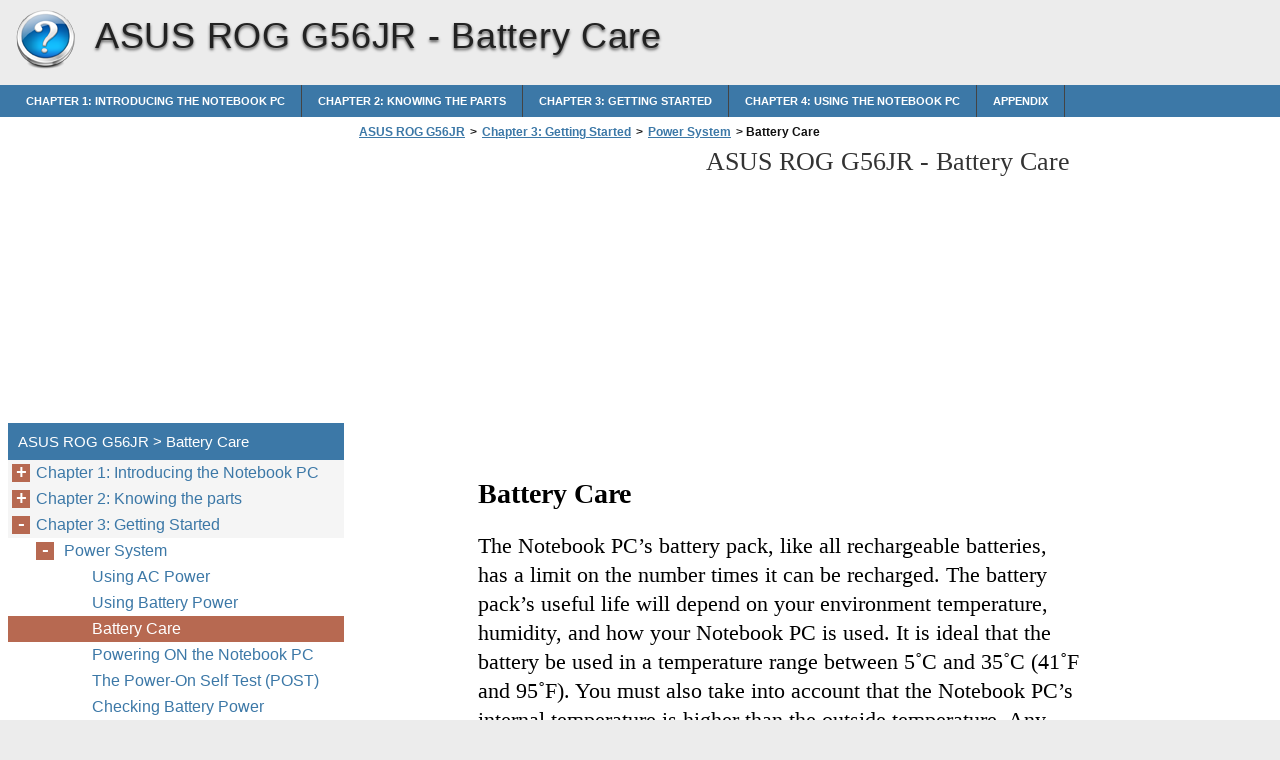

--- FILE ---
content_type: text/html
request_url: https://asus-rog-g56jr.rogdoc.com/en/chapter-3-getting-started/power-system/battery-care/
body_size: 7040
content:
<!doctype html><html lang=en>
<head>
<meta charset=utf-8>
<meta name=viewport content="width=device-width,minimum-scale=1,user-scalable=yes">
<meta name=format-detection content="telephone=no">
<link rel=icon href=https://i.rogdoc.com/favicon.ico>
<link rel=stylesheet href="https://i.rogdoc.com/ASUS ROG G56JR/en/style.min.css">
<link rel=stylesheet href=https://i.rogdoc.com/style.min.css>
<title>Battery Care - ASUS ROG G56JR</title>
<meta name=description content="Battery Care The Notebook PC’s battery pack, like all rechargeable batteries, has a limit on the number times it can be recharged. The battery pack’s useful life will depend on your environment temperature, humidity, and how your Notebook PC is used. It is ideal that the battery be used in a temperature range between 5˚C">
<meta name=robots content="max-image-preview:large">
<link rel=canonical href=https://asus-rog-g56jr.rogdoc.com/en/chapter-3-getting-started/power-system/battery-care/>
<meta property="og:locale" content="en_US">
<meta property="og:site_name" content="ASUS ROG G56JR - ASUS ROG G56JR help documents in multiple languages in a single place">
<meta property="og:type" content="article">
<meta property="og:title" content="Battery Care - ASUS ROG G56JR">
<meta property="og:description" content="Battery Care The Notebook PC’s battery pack, like all rechargeable batteries, has a limit on the number times it can be recharged. The battery pack’s useful life will depend on your environment temperature, humidity, and how your Notebook PC is used. It is ideal that the battery be used in a temperature range between 5˚C">
<meta property="og:url" content="https://asus-rog-g56jr.rogdoc.com/en/chapter-3-getting-started/power-system/battery-care/">
<meta property="article:published_time" content="2017-05-22T22:16:21+00:00">
<meta property="article:modified_time" content="2017-05-22T22:16:21+00:00">
<meta name=twitter:card content="summary">
<meta name=twitter:title content="Battery Care - ASUS ROG G56JR">
<meta name=twitter:description content="Battery Care The Notebook PC’s battery pack, like all rechargeable batteries, has a limit on the number times it can be recharged. The battery pack’s useful life will depend on your environment temperature, humidity, and how your Notebook PC is used. It is ideal that the battery be used in a temperature range between 5˚C">
<script type=application/ld+json class=aioseo-schema>
			{"@context":"https:\/\/schema.org","@graph":[{"@type":"WebSite","@id":"https:\/\/asus-rog-g56jr.rogdoc.com\/#website","url":"https:\/\/asus-rog-g56jr.rogdoc.com\/","name":"ASUS ROG G56JR","description":"ASUS ROG G56JR help documents in multiple languages in a single place","inLanguage":"en-US","publisher":{"@id":"https:\/\/asus-rog-g56jr.rogdoc.com\/#organization"}},{"@type":"Organization","@id":"https:\/\/asus-rog-g56jr.rogdoc.com\/#organization","name":"ASUS ROG G56JR","url":"https:\/\/asus-rog-g56jr.rogdoc.com\/"},{"@type":"BreadcrumbList","@id":"https:\/\/asus-rog-g56jr.rogdoc.com\/en\/chapter-3-getting-started\/power-system\/battery-care\/#breadcrumblist","itemListElement":[{"@type":"ListItem","@id":"https:\/\/asus-rog-g56jr.rogdoc.com\/#listItem","position":1,"item":{"@type":"WebPage","@id":"https:\/\/asus-rog-g56jr.rogdoc.com\/","name":"Home","description":"Notebook PC User Manual October 2013 E8708 2 Notebook PC User Manual Table of Contents Chapter 1: Introducing the Notebook PC About This User\u2019s Manual ................................................................................ 6Notes for This Manual ....................................................................................... 6Safety Precautions ............................................................................................. 7Preparing your Notebook PC .......................................................................11 Chapter 2: Knowing the parts Top Side ...............................................................................................................14Bottom Side ........................................................................................................17Right Side ............................................................................................................19Left Side ...............................................................................................................21Rear Side ..............................................................................................................23Front","url":"https:\/\/asus-rog-g56jr.rogdoc.com\/"},"nextItem":"https:\/\/asus-rog-g56jr.rogdoc.com\/#listItem"},{"@type":"ListItem","@id":"https:\/\/asus-rog-g56jr.rogdoc.com\/#listItem","position":2,"item":{"@type":"WebPage","@id":"https:\/\/asus-rog-g56jr.rogdoc.com\/","name":"en","description":"Notebook PC User Manual October 2013 E8708 2 Notebook PC User Manual Table of Contents Chapter 1: Introducing the Notebook PC About This User\u2019s Manual ................................................................................ 6Notes for This Manual ....................................................................................... 6Safety Precautions ............................................................................................. 7Preparing your Notebook PC .......................................................................11 Chapter 2: Knowing the parts Top Side ...............................................................................................................14Bottom Side ........................................................................................................17Right Side ............................................................................................................19Left Side ...............................................................................................................21Rear Side ..............................................................................................................23Front","url":"https:\/\/asus-rog-g56jr.rogdoc.com\/"},"nextItem":"https:\/\/asus-rog-g56jr.rogdoc.com\/en\/chapter-3-getting-started\/#listItem","previousItem":"https:\/\/asus-rog-g56jr.rogdoc.com\/#listItem"},{"@type":"ListItem","@id":"https:\/\/asus-rog-g56jr.rogdoc.com\/en\/chapter-3-getting-started\/#listItem","position":3,"item":{"@type":"WebPage","@id":"https:\/\/asus-rog-g56jr.rogdoc.com\/en\/chapter-3-getting-started\/","name":"Chapter 3:\tGetting Started","description":"Getting Started 26 Notebook PC User Manual","url":"https:\/\/asus-rog-g56jr.rogdoc.com\/en\/chapter-3-getting-started\/"},"nextItem":"https:\/\/asus-rog-g56jr.rogdoc.com\/en\/chapter-3-getting-started\/power-system\/#listItem","previousItem":"https:\/\/asus-rog-g56jr.rogdoc.com\/#listItem"},{"@type":"ListItem","@id":"https:\/\/asus-rog-g56jr.rogdoc.com\/en\/chapter-3-getting-started\/power-system\/#listItem","position":4,"item":{"@type":"WebPage","@id":"https:\/\/asus-rog-g56jr.rogdoc.com\/en\/chapter-3-getting-started\/power-system\/","name":"Power System","description":"Power System","url":"https:\/\/asus-rog-g56jr.rogdoc.com\/en\/chapter-3-getting-started\/power-system\/"},"nextItem":"https:\/\/asus-rog-g56jr.rogdoc.com\/en\/chapter-3-getting-started\/power-system\/battery-care\/#listItem","previousItem":"https:\/\/asus-rog-g56jr.rogdoc.com\/en\/chapter-3-getting-started\/#listItem"},{"@type":"ListItem","@id":"https:\/\/asus-rog-g56jr.rogdoc.com\/en\/chapter-3-getting-started\/power-system\/battery-care\/#listItem","position":5,"item":{"@type":"WebPage","@id":"https:\/\/asus-rog-g56jr.rogdoc.com\/en\/chapter-3-getting-started\/power-system\/battery-care\/","name":"Battery Care","description":"Battery Care The Notebook PC\u2019s battery pack, like all rechargeable batteries, has a limit on the number times it can be recharged. The battery pack\u2019s useful life will depend on your environment temperature, humidity, and how your Notebook PC is used. It is ideal that the battery be used in a temperature range between 5\u02daC","url":"https:\/\/asus-rog-g56jr.rogdoc.com\/en\/chapter-3-getting-started\/power-system\/battery-care\/"},"previousItem":"https:\/\/asus-rog-g56jr.rogdoc.com\/en\/chapter-3-getting-started\/power-system\/#listItem"}]},{"@type":"WebPage","@id":"https:\/\/asus-rog-g56jr.rogdoc.com\/en\/chapter-3-getting-started\/power-system\/battery-care\/#webpage","url":"https:\/\/asus-rog-g56jr.rogdoc.com\/en\/chapter-3-getting-started\/power-system\/battery-care\/","name":"Battery Care - ASUS ROG G56JR","description":"Battery Care The Notebook PC\u2019s battery pack, like all rechargeable batteries, has a limit on the number times it can be recharged. The battery pack\u2019s useful life will depend on your environment temperature, humidity, and how your Notebook PC is used. It is ideal that the battery be used in a temperature range between 5\u02daC","inLanguage":"en-US","isPartOf":{"@id":"https:\/\/asus-rog-g56jr.rogdoc.com\/#website"},"breadcrumb":{"@id":"https:\/\/asus-rog-g56jr.rogdoc.com\/en\/chapter-3-getting-started\/power-system\/battery-care\/#breadcrumblist"},"datePublished":"2017-05-22T22:16:21+00:00","dateModified":"2017-05-22T22:16:21+00:00"}]}
		</script>
<link rel=dns-prefetch href=//s.w.org>
<link rel=stylesheet id=wp-block-library-css href="https://asus-rog-g56jr.rogdoc.com/wp-includes/css/dist/block-library/style.min.css?ver=5.9.2" media=all>
<style id=global-styles-inline-css>body{--wp--preset--color--black:#000000;--wp--preset--color--cyan-bluish-gray:#abb8c3;--wp--preset--color--white:#ffffff;--wp--preset--color--pale-pink:#f78da7;--wp--preset--color--vivid-red:#cf2e2e;--wp--preset--color--luminous-vivid-orange:#ff6900;--wp--preset--color--luminous-vivid-amber:#fcb900;--wp--preset--color--light-green-cyan:#7bdcb5;--wp--preset--color--vivid-green-cyan:#00d084;--wp--preset--color--pale-cyan-blue:#8ed1fc;--wp--preset--color--vivid-cyan-blue:#0693e3;--wp--preset--color--vivid-purple:#9b51e0;--wp--preset--gradient--vivid-cyan-blue-to-vivid-purple:linear-gradient(135deg,rgba(6,147,227,1) 0%,rgb(155,81,224) 100%);--wp--preset--gradient--light-green-cyan-to-vivid-green-cyan:linear-gradient(135deg,rgb(122,220,180) 0%,rgb(0,208,130) 100%);--wp--preset--gradient--luminous-vivid-amber-to-luminous-vivid-orange:linear-gradient(135deg,rgba(252,185,0,1) 0%,rgba(255,105,0,1) 100%);--wp--preset--gradient--luminous-vivid-orange-to-vivid-red:linear-gradient(135deg,rgba(255,105,0,1) 0%,rgb(207,46,46) 100%);--wp--preset--gradient--very-light-gray-to-cyan-bluish-gray:linear-gradient(135deg,rgb(238,238,238) 0%,rgb(169,184,195) 100%);--wp--preset--gradient--cool-to-warm-spectrum:linear-gradient(135deg,rgb(74,234,220) 0%,rgb(151,120,209) 20%,rgb(207,42,186) 40%,rgb(238,44,130) 60%,rgb(251,105,98) 80%,rgb(254,248,76) 100%);--wp--preset--gradient--blush-light-purple:linear-gradient(135deg,rgb(255,206,236) 0%,rgb(152,150,240) 100%);--wp--preset--gradient--blush-bordeaux:linear-gradient(135deg,rgb(254,205,165) 0%,rgb(254,45,45) 50%,rgb(107,0,62) 100%);--wp--preset--gradient--luminous-dusk:linear-gradient(135deg,rgb(255,203,112) 0%,rgb(199,81,192) 50%,rgb(65,88,208) 100%);--wp--preset--gradient--pale-ocean:linear-gradient(135deg,rgb(255,245,203) 0%,rgb(182,227,212) 50%,rgb(51,167,181) 100%);--wp--preset--gradient--electric-grass:linear-gradient(135deg,rgb(202,248,128) 0%,rgb(113,206,126) 100%);--wp--preset--gradient--midnight:linear-gradient(135deg,rgb(2,3,129) 0%,rgb(40,116,252) 100%);--wp--preset--duotone--dark-grayscale:url('#wp-duotone-dark-grayscale');--wp--preset--duotone--grayscale:url('#wp-duotone-grayscale');--wp--preset--duotone--purple-yellow:url('#wp-duotone-purple-yellow');--wp--preset--duotone--blue-red:url('#wp-duotone-blue-red');--wp--preset--duotone--midnight:url('#wp-duotone-midnight');--wp--preset--duotone--magenta-yellow:url('#wp-duotone-magenta-yellow');--wp--preset--duotone--purple-green:url('#wp-duotone-purple-green');--wp--preset--duotone--blue-orange:url('#wp-duotone-blue-orange');--wp--preset--font-size--small:13px;--wp--preset--font-size--medium:20px;--wp--preset--font-size--large:36px;--wp--preset--font-size--x-large:42px}.has-black-color{color:var(--wp--preset--color--black)!important}.has-cyan-bluish-gray-color{color:var(--wp--preset--color--cyan-bluish-gray)!important}.has-white-color{color:var(--wp--preset--color--white)!important}.has-pale-pink-color{color:var(--wp--preset--color--pale-pink)!important}.has-vivid-red-color{color:var(--wp--preset--color--vivid-red)!important}.has-luminous-vivid-orange-color{color:var(--wp--preset--color--luminous-vivid-orange)!important}.has-luminous-vivid-amber-color{color:var(--wp--preset--color--luminous-vivid-amber)!important}.has-light-green-cyan-color{color:var(--wp--preset--color--light-green-cyan)!important}.has-vivid-green-cyan-color{color:var(--wp--preset--color--vivid-green-cyan)!important}.has-pale-cyan-blue-color{color:var(--wp--preset--color--pale-cyan-blue)!important}.has-vivid-cyan-blue-color{color:var(--wp--preset--color--vivid-cyan-blue)!important}.has-vivid-purple-color{color:var(--wp--preset--color--vivid-purple)!important}.has-black-background-color{background-color:var(--wp--preset--color--black)!important}.has-cyan-bluish-gray-background-color{background-color:var(--wp--preset--color--cyan-bluish-gray)!important}.has-white-background-color{background-color:var(--wp--preset--color--white)!important}.has-pale-pink-background-color{background-color:var(--wp--preset--color--pale-pink)!important}.has-vivid-red-background-color{background-color:var(--wp--preset--color--vivid-red)!important}.has-luminous-vivid-orange-background-color{background-color:var(--wp--preset--color--luminous-vivid-orange)!important}.has-luminous-vivid-amber-background-color{background-color:var(--wp--preset--color--luminous-vivid-amber)!important}.has-light-green-cyan-background-color{background-color:var(--wp--preset--color--light-green-cyan)!important}.has-vivid-green-cyan-background-color{background-color:var(--wp--preset--color--vivid-green-cyan)!important}.has-pale-cyan-blue-background-color{background-color:var(--wp--preset--color--pale-cyan-blue)!important}.has-vivid-cyan-blue-background-color{background-color:var(--wp--preset--color--vivid-cyan-blue)!important}.has-vivid-purple-background-color{background-color:var(--wp--preset--color--vivid-purple)!important}.has-black-border-color{border-color:var(--wp--preset--color--black)!important}.has-cyan-bluish-gray-border-color{border-color:var(--wp--preset--color--cyan-bluish-gray)!important}.has-white-border-color{border-color:var(--wp--preset--color--white)!important}.has-pale-pink-border-color{border-color:var(--wp--preset--color--pale-pink)!important}.has-vivid-red-border-color{border-color:var(--wp--preset--color--vivid-red)!important}.has-luminous-vivid-orange-border-color{border-color:var(--wp--preset--color--luminous-vivid-orange)!important}.has-luminous-vivid-amber-border-color{border-color:var(--wp--preset--color--luminous-vivid-amber)!important}.has-light-green-cyan-border-color{border-color:var(--wp--preset--color--light-green-cyan)!important}.has-vivid-green-cyan-border-color{border-color:var(--wp--preset--color--vivid-green-cyan)!important}.has-pale-cyan-blue-border-color{border-color:var(--wp--preset--color--pale-cyan-blue)!important}.has-vivid-cyan-blue-border-color{border-color:var(--wp--preset--color--vivid-cyan-blue)!important}.has-vivid-purple-border-color{border-color:var(--wp--preset--color--vivid-purple)!important}.has-vivid-cyan-blue-to-vivid-purple-gradient-background{background:var(--wp--preset--gradient--vivid-cyan-blue-to-vivid-purple)!important}.has-light-green-cyan-to-vivid-green-cyan-gradient-background{background:var(--wp--preset--gradient--light-green-cyan-to-vivid-green-cyan)!important}.has-luminous-vivid-amber-to-luminous-vivid-orange-gradient-background{background:var(--wp--preset--gradient--luminous-vivid-amber-to-luminous-vivid-orange)!important}.has-luminous-vivid-orange-to-vivid-red-gradient-background{background:var(--wp--preset--gradient--luminous-vivid-orange-to-vivid-red)!important}.has-very-light-gray-to-cyan-bluish-gray-gradient-background{background:var(--wp--preset--gradient--very-light-gray-to-cyan-bluish-gray)!important}.has-cool-to-warm-spectrum-gradient-background{background:var(--wp--preset--gradient--cool-to-warm-spectrum)!important}.has-blush-light-purple-gradient-background{background:var(--wp--preset--gradient--blush-light-purple)!important}.has-blush-bordeaux-gradient-background{background:var(--wp--preset--gradient--blush-bordeaux)!important}.has-luminous-dusk-gradient-background{background:var(--wp--preset--gradient--luminous-dusk)!important}.has-pale-ocean-gradient-background{background:var(--wp--preset--gradient--pale-ocean)!important}.has-electric-grass-gradient-background{background:var(--wp--preset--gradient--electric-grass)!important}.has-midnight-gradient-background{background:var(--wp--preset--gradient--midnight)!important}.has-small-font-size{font-size:var(--wp--preset--font-size--small)!important}.has-medium-font-size{font-size:var(--wp--preset--font-size--medium)!important}.has-large-font-size{font-size:var(--wp--preset--font-size--large)!important}.has-x-large-font-size{font-size:var(--wp--preset--font-size--x-large)!important}</style>
<link rel=https://api.w.org/ href=https://asus-rog-g56jr.rogdoc.com/wp-json/><link rel=alternate type=application/json href=https://asus-rog-g56jr.rogdoc.com/wp-json/wp/v2/pages/204><script async src=//pagead2.googlesyndication.com/pagead/js/adsbygoogle.js></script>
<script>(adsbygoogle=window.adsbygoogle||[]).push({google_ad_client:"ca-pub-2954789224889944",enable_page_level_ads:!0})</script>
</head>
<body>
<script>(function(a,e,f,g,b,c,d){a.GoogleAnalyticsObject=b,a[b]=a[b]||function(){(a[b].q=a[b].q||[]).push(arguments)},a[b].l=1*new Date,c=e.createElement(f),d=e.getElementsByTagName(f)[0],c.async=1,c.src=g,d.parentNode.insertBefore(c,d)})(window,document,'script','https://www.google-analytics.com/analytics.js','ga'),ga('create','UA-72000531-5','auto'),ga('send','pageview')</script><div id=wrapper>
<div id=head class=clearfloat>
<div class=clearfloat>
<a href=/en hreflang=en title="ASUS ROG G56JR" id=logo style=background:url(https://i.rogdoc.com/help_logo.png)>ASUS ROG G56JR</a>
<div id=tagline><h1>ASUS ROG G56JR - <span class=tag2>Battery Care</span></h1></div>
<div class=right>
</div>
</div>
<div id=navtop><div id=navleft></div><div id=navright></div></div>
<div id=navbar class=clearfloat>
<ul id=page-bar class="left clearfloat">
<li class=page_item><a href=/en/chapter-1-introducing-the-notebook-pc/ title="Chapter 1:	Introducing the Notebook PC">Chapter 1: Introducing the Notebook PC</a>
<li class=page_item><a href=/en/chapter-2-knowing-the-parts/ title="Chapter 2:	Knowing the parts">Chapter 2: Knowing the parts</a>
<li class=page_item><a href=/en/chapter-3-getting-started/ title="Chapter 3:	Getting Started">Chapter 3: Getting Started</a>
<li class=page_item><a href=/en/chapter-4-using-the-notebook-pc/ title="Chapter 4:	Using the Notebook PC">Chapter 4: Using the Notebook PC</a>
<li class=page_item><a href=/en/appendix/ title=Appendix>Appendix</a>
</ul>
</div>
</div>
<div class="container clearfloat"><div id=contwrapper>
<ul id=breadcrumbs><li><a href=https://asus-rog-g56jr.rogdoc.com/>ASUS ROG G56JR</a><li>><li><a href=https://asus-rog-g56jr.rogdoc.com/en/chapter-3-getting-started/>Chapter 3: Getting Started</a><li>><li><a href=https://asus-rog-g56jr.rogdoc.com/en/chapter-3-getting-started/power-system/>Power System</a><li>><li class=current>&nbsp;Battery Care</ul><div class=adcontent>
<script async src=//pagead2.googlesyndication.com/pagead/js/adsbygoogle.js></script>
<ins class=adsbygoogle style=display:block data-ad-client=ca-pub-2954789224889944 data-ad-slot=8360149646 data-ad-format=auto></ins>
<script>(adsbygoogle=window.adsbygoogle||[]).push({})</script></div>
<h2>ASUS ROG G56JR - <span class=tag2>Battery Care</span></h2>
<div id=content>
<div class=post id=post_204>
<div class="entry clearfloat">
<div class=clearfix></div>
<div id=pdfcont class=clearfix>
<div class=chapter><div id=page29-div style=width:873px;height:671px class="prel oh">
<img width=873 height=1315 src="https://i.rogdoc.com/ASUS ROG G56JR/en/ASUS ROG G56JR_en029.png" alt="background image" class=pabs style=top:-644px;left:0>
<p style=top:20px;left:114px class="ft29-3 pabs wsnw"><b>Battery Care</b>
<p style=top:68px;left:114px class="ft29-7 pabs wsnw">The Notebook PC’s battery pack, like all rechargeable batteries, <br>has a limit on the number times it can be recharged. The battery <br>pack’s useful life will depend on your environment temperature, <br>humidity, and how your Notebook PC is used. It is ideal that the <br>battery be used in a temperature range between 5˚C and 35˚C (41˚F <br>and 95˚F). You must also take into account that the Notebook PC’s <br>internal temperature is higher than the outside temperature. Any <br>temperatures above or below this range will shorten the life of the <br>battery. But in any case, the battery pack’s usage time will eventually <br>decrease and a new battery pack must be purchased from an <br>authorized dealer for this Notebook PC. Because batteries also have <br>a shelf life, it is not recommended to buy extras for storing.
<p style=top:-411px;left:294px class="ft29-5 pabs wsnw"><b>1</b>
<p style=top:-405px;left:443px class="ft29-5 pabs wsnw"><b>2</b>
<p style=top:-37px;left:272px class="ft29-5 pabs wsnw"><b>1</b>
<p style=top:-64px;left:450px class="ft29-5 pabs wsnw"><b>2</b>
</div>
<div id=page30-div style=width:873px;height:113px class="prel oh">
<img width=873 height=1315 src="https://i.rogdoc.com/ASUS ROG G56JR/en/ASUS ROG G56JR_en030.png" alt="background image">
<p style=top:1254px;left:61px class="ft30-0 pabs wsnw">30
<p style=top:1254px;left:556px class="ft30-0 pabs wsnw">Notebook PC User Manual
<p style=top:469px;left:206px class="ft30-4 pabs wsnw">IMPORTANT! To protect the hard disk drive, always wait at least <br>5 seconds after turning OFF your Notebook PC before turning it <br>back ON. 
<p style=top:582px;left:206px class="ft30-4 pabs wsnw">WARNING! DO NOT carry or cover a Notebook PC that is <br>powered ON with any materials that will reduce air circulation <br>such as a carrying bag.
<p style=top:353px;left:206px class="ft30-4 pabs wsnw">Before bootup, the display panel flashes when the power is <br>turned ON. This is part of the Notebook PC’s test routine and is <br>not a problem with the display.
</div>
</div></div>
</div>
</div>
</div>
<div class=adbottom>
<script async src=//pagead2.googlesyndication.com/pagead/js/adsbygoogle.js></script>
<ins class=adsbygoogle style=display:block data-ad-client=ca-pub-2954789224889944 data-ad-slot=9836882842 data-ad-format=auto></ins>
<script>(adsbygoogle=window.adsbygoogle||[]).push({})</script></div>
</div>
<div id=sidebar>
<div class=adsidebar>
<script async src=//pagead2.googlesyndication.com/pagead/js/adsbygoogle.js></script>
<ins class=adsbygoogle style=display:block data-ad-client=ca-pub-2954789224889944 data-ad-slot=6883416448 data-ad-format=auto></ins>
<script>(adsbygoogle=window.adsbygoogle||[]).push({})</script></div>
<div id=sidebar-top>
<h3>ASUS ROG G56JR > Battery Care</h3>
<div id=sidebar-menu>
<ul id=treeview data-curpage=204>
<li><a href=/en/chapter-1-introducing-the-notebook-pc/>Chapter 1: Introducing the Notebook PC</a>
<ul>
<li><a href=/en/chapter-1-introducing-the-notebook-pc/about-this-user-s-manual/>About This User’s Manual</a>
<li><a href=/en/chapter-1-introducing-the-notebook-pc/notes-for-this-manual/>Notes for This Manual</a>
<li><a href=/en/chapter-1-introducing-the-notebook-pc/safety-precautions/>Safety Precautions</a>
<li><a href=/en/chapter-1-introducing-the-notebook-pc/preparing-your-notebook-pc/>Preparing your Notebook PC</a>
</ul>

<li><a href=/en/chapter-2-knowing-the-parts/>Chapter 2: Knowing the parts</a>
<ul>
<li><a href=/en/chapter-2-knowing-the-parts/top-side/>Top Side</a>
<li><a href=/en/chapter-2-knowing-the-parts/bottom-side/>Bottom Side</a>
<li><a href=/en/chapter-2-knowing-the-parts/right-side/>Right Side</a>
<li><a href=/en/chapter-2-knowing-the-parts/left-side/>Left Side</a>
<li><a href=/en/chapter-2-knowing-the-parts/rear-side/>Rear Side</a>
<li><a href=/en/chapter-2-knowing-the-parts/front-side/>Front Side</a>
<li><a href=/en/chapter-2-knowing-the-parts/connecting-subwoofer/>Connecting Subwoofer</a>
</ul>

<li><a href=/en/chapter-3-getting-started/>Chapter 3: Getting Started</a>
<ul>
<li><a href=/en/chapter-3-getting-started/power-system/>Power System</a>
<ul>
<li><a href=/en/chapter-3-getting-started/power-system/using-ac-power/>Using AC Power</a>
<li><a href=/en/chapter-3-getting-started/power-system/using-battery-power/>Using Battery Power</a>
<li class=current><a href=/en/chapter-3-getting-started/power-system/battery-care/>Battery Care</a>
<li><a href=/en/chapter-3-getting-started/power-system/powering-on-the-notebook-pc/>Powering ON the Notebook PC</a>
<li><a href=/en/chapter-3-getting-started/power-system/the-power-on-self-test-post/>The Power-On Self Test (POST)</a>
<li><a href=/en/chapter-3-getting-started/power-system/checking-battery-power/>Checking Battery Power</a>
<li><a href=/en/chapter-3-getting-started/power-system/charging-the-battery-pack/>Charging the Battery Pack</a>
<li><a href=/en/chapter-3-getting-started/power-system/power-options/>Power Options</a>
<li><a href=/en/chapter-3-getting-started/power-system/power-management-modes/>Power Management Modes</a>
<li><a href=/en/chapter-3-getting-started/power-system/sleep-and-hibernate/>Sleep and Hibernate</a>
<li><a href=/en/chapter-3-getting-started/power-system/thermal-power-control/>Thermal Power Control</a>
</ul>

<li><a href=/en/chapter-3-getting-started/special-keyboard-functions/>Special Keyboard Functions</a>
<ul>
<li><a href=/en/chapter-3-getting-started/special-keyboard-functions/colored-hot-keys-on-selected-models/>Colored Hot Keys (on selected models)</a>
<li><a href=/en/chapter-3-getting-started/special-keyboard-functions/microsoft-windows-keys/>Microsoft Windows keys</a>
<li><a href=/en/chapter-3-getting-started/special-keyboard-functions/extended-keyboard-on-selected-models/>Extended Keyboard (on selected models)</a>
<li><a href=/en/chapter-3-getting-started/special-keyboard-functions/multimedia-control-keys/>Multimedia Control Keys</a>
</ul>

<li><a href=/en/chapter-3-getting-started/switches-and-status-indicators/>Switches and Status Indicators</a>
<ul>
<li><a href=/en/chapter-3-getting-started/switches-and-status-indicators/switches/>Switches</a>
<li><a href=/en/chapter-3-getting-started/switches-and-status-indicators/status-indicators/>Status Indicators</a>
</ul>

<li><a href=/en/chapter-3-getting-started/using-the-instant-key/>Using the Instant Key</a>
<ul>
<li><a href=/en/chapter-3-getting-started/using-the-instant-key/using-the-instant-key-for-the-first-time/>Using the Instant Key for the first time</a>
</ul>

</ul>

<li><a href=/en/chapter-4-using-the-notebook-pc/>Chapter 4: Using the Notebook PC</a>
<ul>
<li><a href=/en/chapter-4-using-the-notebook-pc/pointing-device/>Pointing device</a>
<ul>
<li><a href=/en/chapter-4-using-the-notebook-pc/pointing-device/using-the-touchpad/>Using the Touchpad</a>
<li><a href=/en/chapter-4-using-the-notebook-pc/pointing-device/touchpad-usage-illustrations/>Touchpad usage illustrations</a>
<li><a href=/en/chapter-4-using-the-notebook-pc/pointing-device/caring-for-the-touchpad/>Caring for the Touchpad</a>
<li><a href=/en/chapter-4-using-the-notebook-pc/pointing-device/disabling-the-touchpad-automatically/>Disabling the Touchpad automatically</a>
</ul>

<li><a href=/en/chapter-4-using-the-notebook-pc/storage-devices/>Storage Devices</a>
<ul>
<li><a href=/en/chapter-4-using-the-notebook-pc/storage-devices/optical-drive-on-selected-models/>Optical Drive (on selected models)</a>
<li><a href=/en/chapter-4-using-the-notebook-pc/storage-devices/flash-memory-card-reader/>Flash Memory Card Reader</a>
<li><a href=/en/chapter-4-using-the-notebook-pc/storage-devices/hard-disk-drive/>Hard Disk Drive</a>
<li><a href=/en/chapter-4-using-the-notebook-pc/storage-devices/memory-ram/>Memory (RAM)</a>
</ul>

<li><a href=/en/chapter-4-using-the-notebook-pc/connections/>Connections</a>
<ul>
<li><a href=/en/chapter-4-using-the-notebook-pc/connections/network-connection/>Network Connection</a>
<li><a href=/en/chapter-4-using-the-notebook-pc/connections/wireless-lan-connection-on-selected-models/>Wireless LAN Connection (on selected models)</a>
<li><a href=/en/chapter-4-using-the-notebook-pc/connections/windows-wireless-network-connection/>Windows Wireless Network Connection</a>
<li><a href=/en/chapter-4-using-the-notebook-pc/connections/bluetooth-wireless-connection-on-selected-models/>Bluetooth Wireless Connection(on selected models)</a>
</ul>

<li><a href=/en/chapter-4-using-the-notebook-pc/usb-charger/>USB Charger+</a>
</ul>

<li><a href=/en/appendix/>Appendix</a>
<ul>
<li><a href=/en/appendix/optional-accessories/>Optional Accessories</a>
<ul>
<li><a href=/en/appendix/optional-accessories/optional-connections/>Optional Connections</a>
</ul>

<li><a href=/en/appendix/operating-system-and-software/>Operating System and Software</a>
<ul>
<li><a href=/en/appendix/operating-system-and-software/system-bios-settings/>System BIOS Settings</a>
<li><a href=/en/appendix/operating-system-and-software/common-problems-and-solutions/>Common Problems and Solutions</a>
</ul>

<li><a href=/en/appendix/recovering-your-notebook-pc/>Recovering Your Notebook PC</a>
<ul>
<li><a href=/en/appendix/recovering-your-notebook-pc/using-recovery-partition/>Using Recovery Partition&#160;</a>
<li><a href=/en/appendix/recovering-your-notebook-pc/using-recovery-dvd-on-selected-models/>Using Recovery DVD (on selected models)</a>
</ul>

<li><a href=/en/appendix/dvd-rom-drive-information/>DVD-ROM Drive Information</a>
<li><a href=/en/appendix/blu-ray-rom-drive-information-on-selected-models/>Blu-ray ROM Drive Information(on selected models)</a>
<li><a href=/en/appendix/internal-modem-compliancy/>Internal Modem Compliancy</a>
<li><a href=/en/appendix/declarations-and-safety-statements/>Declarations and Safety Statements</a>
<ul>
<li><a href=/en/appendix/declarations-and-safety-statements/federal-communications-commission-statement/>Federal Communications Commission Statement</a>
<li><a href=/en/appendix/declarations-and-safety-statements/fcc-radio-frequency-rf-exposure-caution-statement-2/>FCC Radio Frequency (RF) Exposure Caution Statement</a>
<li><a href=/en/appendix/declarations-and-safety-statements/declaration-of-conformity-rtte-directive-1999-5-ec/>Declaration of Conformity(R&TTE directive 1999/5/EC)</a>
<li><a href=/en/appendix/declarations-and-safety-statements/ce-marking/>CE Marking</a>
<li><a href=/en/appendix/declarations-and-safety-statements/ic-radiation-exposure-statement-for-canada/>IC Radiation Exposure Statement for Canada</a>
<li><a href=/en/appendix/declarations-and-safety-statements/wireless-operation-channel-for-different-domains/>Wireless Operation Channel for Different Domains</a>
<li><a href=/en/appendix/declarations-and-safety-statements/france-restricted-wireless-frequency-bands/>France Restricted Wireless Frequency Bands</a>
<li><a href=/en/appendix/declarations-and-safety-statements/ul-safety-notices/>UL Safety Notices</a>
<li><a href=/en/appendix/declarations-and-safety-statements/power-safety-requirement/>Power Safety Requirement</a>
<li><a href=/en/appendix/declarations-and-safety-statements/tv-tuner-notices/>TV Tuner Notices</a>
<li><a href=/en/appendix/declarations-and-safety-statements/reach-8/>REACH</a>
<li><a href=/en/appendix/declarations-and-safety-statements/nordic-lithium-cautions-for-lithium-ion-batteries/>Nordic Lithium Cautions (for lithium-ion batteries)</a>
<li><a href=/en/appendix/declarations-and-safety-statements/optical-drive-safety-information/>Optical Drive Safety Information</a>
<li><a href=/en/appendix/declarations-and-safety-statements/laser-safety-information/>Laser Safety Information</a>
<li><a href=/en/appendix/declarations-and-safety-statements/service-warning-label/>Service warning label</a>
<li><a href=/en/appendix/declarations-and-safety-statements/cdrh-regulations/>CDRH Regulations</a>
<li><a href=/en/appendix/declarations-and-safety-statements/macrovision-corporation-product-notice/>Macrovision Corporation Product Notice</a>
<li><a href=/en/appendix/declarations-and-safety-statements/coating-notice/>Coating Notice</a>
<li><a href=/en/appendix/declarations-and-safety-statements/prevention-of-hearing-loss/>Prevention of Hearing Loss</a>
<li><a href=/en/appendix/declarations-and-safety-statements/regional-notice-for-singapore/>Regional notice for Singapore</a>
<li><a href=/en/appendix/declarations-and-safety-statements/ctr-21-approval-for-notebook-pc-with-built-in-modem/>CTR 21 Approval(for Notebook PC with built-in Modem)</a>
<li><a href=/en/appendix/declarations-and-safety-statements/european-union-eco-label/>European Union Eco-label</a>
<li><a href=/en/appendix/declarations-and-safety-statements/global-environmental-regulation-compliance-and-declaration/>Global Environmental Regulation Compliance and Declaration&#160;</a>
<li><a href=/en/appendix/declarations-and-safety-statements/asus-recycling-takeback-services/>ASUS Recycling/Takeback Services</a>
</ul>

<li><a href=/en/appendix/copyright-information/>Copyright Information</a>
<li><a href=/en/appendix/limitation-of-liability/>Limitation of Liability</a>
<li><a href=/en/appendix/service-and-support/>Service and Support</a>
</ul>

</ul>
</div>
</div>
<div id=sidebar-bottom>
<h3>ASUS ROG G56JR</h3>
<div id=sidebar_lang>
<ul>
<li><a href=/bg/ hreflang=bg>Български</a>
<li><a href=/cs/ hreflang=cs>Čeština</a>
<li><a href=/da/ hreflang=da>Dansk</a>
<li><a href=/de/ hreflang=de>Deutsch</a>
<li><a href=/el/ hreflang=el>Ελληνικά</a>
<li class=current><a href=/en/ hreflang=en>English</a>
<li><a href=/es/ hreflang=es>Español</a>
<li><a href=/et/ hreflang=et>Eestikeelne</a>
<li><a href=/fi/ hreflang=fi>Suomi</a>
<li><a href=/fr/ hreflang=fr>Français</a>
<li><a href=/hr/ hreflang=hr>Hrvatski</a>
<li><a href=/hu/ hreflang=hu>Magyar</a>
<li><a href=/id/ hreflang=id>Bahasa Indonesia</a>
<li><a href=/it/ hreflang=it>Italiano</a>
<li><a href=/ko/ hreflang=ko>한글</a>
<li><a href=/lt/ hreflang=lt>Lietuvių</a>
<li><a href=/lv/ hreflang=lv>Latviski</a>
<li><a href=/no/ hreflang=no>Norsk (bokmål)‎</a>
<li><a href=/pl/ hreflang=pl>Polski</a>
<li><a href=/pt/ hreflang=pt>Português‎</a>
<li><a href=/ro/ hreflang=ro>Română</a>
<li><a href=/ru/ hreflang=ru>Русский</a>
<li><a href=/sk/ hreflang=sk>Slovenčina</a>
<li><a href=/sl/ hreflang=sl>Slovenščina</a>
<li><a href=/sr/ hreflang=sr>Српски</a>
<li><a href=/sv/ hreflang=sv>Svenska</a>
<li><a href=/th/ hreflang=th>ภาษาไทย</a>
<li><a href=/zh-tw/ hreflang=zh_tw>繁體中文</a>
</ul>
</div>
</div>
</div></div>
<div id=footer>Powered by <a href=https://rogdoc.com/ hreflang=en>rogdoc.com</a></div>
<script src=//ajax.googleapis.com/ajax/libs/jquery/1.7.2/jquery.min.js></script><script src=https://i.rogdoc.com/tree.min.js></script>
</body>
</html>

--- FILE ---
content_type: text/html; charset=utf-8
request_url: https://www.google.com/recaptcha/api2/aframe
body_size: 270
content:
<!DOCTYPE HTML><html><head><meta http-equiv="content-type" content="text/html; charset=UTF-8"></head><body><script nonce="wV3CpKq0jyVPkKBGSffK9A">/** Anti-fraud and anti-abuse applications only. See google.com/recaptcha */ try{var clients={'sodar':'https://pagead2.googlesyndication.com/pagead/sodar?'};window.addEventListener("message",function(a){try{if(a.source===window.parent){var b=JSON.parse(a.data);var c=clients[b['id']];if(c){var d=document.createElement('img');d.src=c+b['params']+'&rc='+(localStorage.getItem("rc::a")?sessionStorage.getItem("rc::b"):"");window.document.body.appendChild(d);sessionStorage.setItem("rc::e",parseInt(sessionStorage.getItem("rc::e")||0)+1);localStorage.setItem("rc::h",'1770154089057');}}}catch(b){}});window.parent.postMessage("_grecaptcha_ready", "*");}catch(b){}</script></body></html>

--- FILE ---
content_type: text/css
request_url: https://i.rogdoc.com/ASUS%20ROG%20G56JR/en/style.min.css
body_size: 2670
content:
.prel{position:relative}.pabs{position:absolute}.oh{overflow:hidden}.wsnw{white-space:nowrap}p{margin:0;padding:0}.ft1-0{font-size:59px;font-family:Times;color:#000}.ft1-1{font-size:22px;font-family:Times;color:#000}.ft2-0{font-size:17px;font-family:Times;color:#000}.ft2-1{font-size:31px;font-family:Times;color:#000}.ft2-2{font-size:24px;font-family:Times;color:#000}.ft2-3{font-size:22px;font-family:Times;color:#000}.ft2-4{font-size:20px;font-family:Times;color:#000}.ft2-5{font-size:22px;line-height:32px;font-family:Times;color:#000}.ft2-6{font-size:20px;line-height:29px;font-family:Times;color:#000}.ft3-0{font-size:17px;font-family:Times;color:#000}.ft3-1{font-size:20px;font-family:Times;color:#000}.ft3-2{font-size:22px;font-family:Times;color:#000}.ft3-3{font-size:24px;font-family:Times;color:#000}.ft3-4{font-size:20px;line-height:29px;font-family:Times;color:#000}.ft3-5{font-size:22px;line-height:32px;font-family:Times;color:#000}.ft4-0{font-size:17px;font-family:Times;color:#000}.ft4-1{font-size:22px;font-family:Times;color:#000}.ft4-2{font-size:20px;font-family:Times;color:#000}.ft4-3{font-size:20px;line-height:29px;font-family:Times;color:#000}.ft4-4{font-size:22px;line-height:32px;font-family:Times;color:#000}.ft5-0{font-size:209px;font-family:Times;color:#bfc0c0}.ft5-1{font-size:50px;font-family:Times;color:#fff}.ft5-2{font-size:50px;font-family:Times;color:#595757}.ft6-0{font-size:17px;font-family:Times;color:#000}.ft6-1{font-size:31px;font-family:Times;color:#000}.ft6-2,.ft6-3{font-size:22px;font-family:Times;color:#000}.ft6-4,.ft6-5{font-size:20px;font-family:Times;color:#000}.ft6-6{font-size:22px;line-height:29px;font-family:Times;color:#000}.ft6-7{font-size:22px;line-height:35px;font-family:Times;color:#000}.ft6-8{font-size:20px;line-height:26px;font-family:Times;color:#000}.ft7-0{font-size:17px;font-family:Times;color:#000}.ft7-1{font-size:31px;font-family:Times;color:#000}.ft7-2{font-size:22px;font-family:Times;color:#000}.ft7-3{font-size:20px;font-family:Times;color:#000}.ft7-4{font-size:22px;line-height:29px;font-family:Times;color:#000}.ft7-5{font-size:20px;line-height:26px;font-family:Times;color:#000}.ft8-0{font-size:17px;font-family:Times;color:#000}.ft8-1{font-size:22px;font-family:Times;color:#000}.ft8-2{font-size:22px;line-height:29px;font-family:Times;color:#000}.ft9-0{font-size:17px;font-family:Times;color:#000}.ft9-1{font-size:24px;font-family:Times;color:#000}.ft9-2,.ft9-3{font-size:22px;font-family:Times;color:#000}.ft9-4{font-size:20px;font-family:Times;color:#000}.ft9-5{font-size:22px;line-height:29px;font-family:Times;color:#000}.ft9-6{font-size:22px;line-height:28px;font-family:Times;color:#000}.ft9-7{font-size:20px;line-height:26px;font-family:Times;color:#000}.ft10-0{font-size:17px;font-family:Times;color:#000}.ft10-1{font-size:24px;font-family:Times;color:#000}.ft10-2{font-size:22px;font-family:Times;color:#000}.ft10-3{font-size:20px;font-family:Times;color:#000}.ft10-4{font-size:22px;line-height:29px;font-family:Times;color:#000}.ft10-5{font-size:20px;line-height:26px;font-family:Times;color:#000}.ft11-0{font-size:17px;font-family:Times;color:#000}.ft11-1{font-size:31px;font-family:Times;color:#000}.ft11-2{font-size:22px;font-family:Times;color:#000}.ft11-3{font-size:20px;font-family:Times;color:#000}.ft11-4{font-size:18px;font-family:Times;color:#fff}.ft11-5{font-size:22px;font-family:Times;color:#fff}.ft11-6{font-size:5px;font-family:Times;color:#000}.ft12-0{font-size:17px;font-family:Times;color:#000}.ft12-1{font-size:20px;font-family:Times;color:#000}.ft12-2{font-size:22px;font-family:Times;color:#000}.ft12-3{font-size:22px;line-height:35px;font-family:Times;color:#000}.ft13-0{font-size:209px;font-family:Times;color:#bfc0c0}.ft13-1{font-size:50px;font-family:Times;color:#fff}.ft13-2{font-size:50px;font-family:Times;color:#595757}.ft14-0{font-size:17px;font-family:Times;color:#000}.ft14-1{font-size:31px;font-family:Times;color:#000}.ft14-2{font-size:20px;font-family:Times;color:#000}.ft14-3{font-size:4px;font-family:Times;color:#000}.ft14-4{font-size:3px;font-family:Times;color:#000}.ft14-5{font-size:2px;font-family:Times;color:#000}.ft14-6{font-size:3px;font-family:Times;color:#50c8e8}.ft14-7{font-size:1px;font-family:Times;color:#000}.ft14-8{font-size:7px;font-family:Times;color:#000}.ft14-9{font-size:20px;font-family:Times;color:#fff}.ft14-10{font-size:18px;font-family:Times;color:#fff}.ft14-11{font-size:2px;line-height:8px;font-family:Times;color:#000}.ft15-0{font-size:17px;font-family:Times;color:#000}.ft15-1,.ft15-2{font-size:22px;font-family:Times;color:#000}.ft15-3{font-size:22px;font-family:Times;color:#fff}.ft15-4{font-size:22px;line-height:29px;font-family:Times;color:#000}.ft16-0{font-size:17px;font-family:Times;color:#000}.ft16-1{font-size:22px;font-family:Times;color:#fff}.ft16-2,.ft16-3{font-size:22px;font-family:Times;color:#000}.ft16-4{font-size:22px;line-height:29px;font-family:Times;color:#000}.ft17-0{font-size:17px;font-family:Times;color:#000}.ft17-1{font-size:31px;font-family:Times;color:#000}.ft17-2,.ft17-3{font-size:20px;font-family:Times;color:#000}.ft17-4{font-size:20px;line-height:26px;font-family:Times;color:#000}.ft17-5{font-size:20px;line-height:25px;font-family:Times;color:#000}.ft17-6{font-size:20px;line-height:26px;font-family:Times;color:#000}.ft18-0{font-size:17px;font-family:Times;color:#000}.ft18-1,.ft18-2{font-size:22px;font-family:Times;color:#000}.ft18-3{font-size:22px;font-family:Times;color:#fff}.ft18-4{font-size:22px;line-height:29px;font-family:Times;color:#000}.ft19-0{font-size:17px;font-family:Times;color:#000}.ft19-1{font-size:31px;font-family:Times;color:#000}.ft19-2{font-size:22px;font-family:Times;color:#fff}.ft19-3{font-size:21px;font-family:Times;color:#fff}.ft19-4,.ft19-5{font-size:22px;font-family:Times;color:#000}.ft19-6{font-size:13px;font-family:Times;color:#000}.ft19-7{font-size:22px;line-height:29px;font-family:Times;color:#000}.ft20-0{font-size:17px;font-family:Times;color:#000}.ft20-1{font-size:22px;font-family:Times;color:#fff}.ft20-2,.ft20-3{font-size:22px;font-family:Times;color:#000}.ft20-4{font-size:20px;font-family:Times;color:#000}.ft20-5,.ft20-6{font-size:22px;line-height:29px;font-family:Times;color:#000}.ft20-7{font-size:20px;line-height:26px;font-family:Times;color:#000}.ft21-0{font-size:17px;font-family:Times;color:#000}.ft21-1{font-size:22px;font-family:Times;color:#fff}.ft21-2{font-size:31px;font-family:Times;color:#000}.ft21-3,.ft21-4{font-size:22px;font-family:Times;color:#000}.ft21-5{font-size:21px;font-family:Times;color:#fff}.ft21-6{font-size:19px;font-family:Times;color:#fff}.ft21-7{font-size:20px;font-family:Times;color:#000}.ft21-8{font-size:22px;line-height:29px;font-family:Times;color:#000}.ft21-9{font-size:20px;line-height:26px;font-family:Times;color:#000}.ft22-0{font-size:17px;font-family:Times;color:#000}.ft22-1{font-size:22px;font-family:Times;color:#fff}.ft22-2,.ft22-3{font-size:22px;font-family:Times;color:#000}.ft22-4{font-size:12px;font-family:Times;color:#000}.ft22-5{font-size:20px;font-family:Times;color:#000}.ft22-6{font-size:22px;line-height:29px;font-family:Times;color:#000}.ft22-7{font-size:20px;line-height:26px;font-family:Times;color:#000}.ft23-0{font-size:17px;font-family:Times;color:#000}.ft23-1{font-size:31px;font-family:Times;color:#000}.ft23-2,.ft23-3{font-size:22px;font-family:Times;color:#000}.ft23-4{font-size:22px;font-family:Times;color:#fff}.ft23-5{font-size:15px;font-family:Times;color:#fff}.ft23-6{font-size:22px;line-height:29px;font-family:Times;color:#000}.ft24-0{font-size:17px;font-family:Times;color:#000}.ft24-1{font-size:20px;font-family:Times;color:#000}.ft24-2{font-size:31px;font-family:Times;color:#000}.ft24-3{font-size:22px;font-family:Times;color:#000}.ft24-4{font-size:20px;line-height:26px;font-family:Times;color:#000}.ft24-5{font-size:22px;line-height:29px;font-family:Times;color:#000}.ft25-0{font-size:209px;font-family:Times;color:#bfc0c0}.ft25-1{font-size:50px;font-family:Times;color:#fff}.ft25-2{font-size:50px;font-family:Times;color:#595757}.ft26-0{font-size:17px;font-family:Times;color:#000}.ft26-1{font-size:31px;font-family:Times;color:#000}.ft26-2{font-size:28px;font-family:Times;color:#000}.ft26-3{font-size:22px;font-family:Times;color:#000}.ft26-4{font-size:20px;font-family:Times;color:#000}.ft26-5{font-size:24px;font-family:Times;color:#fff}.ft26-6{font-size:6px;font-family:Times;color:#000}.ft26-7{font-size:22px;line-height:29px;font-family:Times;color:#000}.ft26-8{font-size:20px;line-height:26px;font-family:Times;color:#000}.ft27-0{font-size:17px;font-family:Times;color:#000}.ft27-1{font-size:20px;font-family:Times;color:#000}.ft27-2{font-size:20px;line-height:26px;font-family:Times;color:#000}.ft28-0{font-size:17px;font-family:Times;color:#000}.ft28-1{font-size:20px;font-family:Times;color:#000}.ft28-2{font-size:24px;font-family:Times;color:#000}.ft28-3{font-size:28px;font-family:Times;color:#000}.ft28-4{font-size:22px;font-family:Times;color:#000}.ft28-5{font-size:14px;font-family:Times;color:#fff}.ft28-6{font-size:20px;line-height:26px;font-family:Times;color:#000}.ft28-7{font-size:22px;line-height:29px;font-family:Times;color:#000}.ft29-0{font-size:17px;font-family:Times;color:#000}.ft29-1{font-size:20px;font-family:Times;color:#000}.ft29-2{font-size:24px;font-family:Times;color:#000}.ft29-3{font-size:28px;font-family:Times;color:#000}.ft29-4{font-size:22px;font-family:Times;color:#000}.ft29-5{font-size:14px;font-family:Times;color:#fff}.ft29-6{font-size:20px;line-height:26px;font-family:Times;color:#000}.ft29-7{font-size:22px;line-height:29px;font-family:Times;color:#000}.ft30-0{font-size:17px;font-family:Times;color:#000}.ft30-1{font-size:20px;font-family:Times;color:#000}.ft30-2{font-size:28px;font-family:Times;color:#000}.ft30-3{font-size:22px;font-family:Times;color:#000}.ft30-4{font-size:20px;line-height:26px;font-family:Times;color:#000}.ft30-5{font-size:22px;line-height:29px;font-family:Times;color:#000}.ft31-0{font-size:17px;font-family:Times;color:#000}.ft31-1{font-size:20px;font-family:Times;color:#000}.ft31-2{font-size:24px;font-family:Times;color:#000}.ft31-3,.ft31-4{font-size:22px;font-family:Times;color:#000}.ft31-5{font-size:20px;line-height:26px;font-family:Times;color:#000}.ft31-6{font-size:22px;line-height:29px;font-family:Times;color:#000}.ft31-7{font-size:22px;line-height:28px;font-family:Times;color:#000}.ft32-0{font-size:17px;font-family:Times;color:#000}.ft32-1{font-size:20px;font-family:Times;color:#000}.ft32-2{font-size:28px;font-family:Times;color:#000}.ft32-3{font-size:22px;font-family:Times;color:#000}.ft32-4{font-size:13px;font-family:Times;color:#000}.ft32-5{font-size:20px;line-height:26px;font-family:Times;color:#000}.ft32-6{font-size:22px;line-height:29px;font-family:Times;color:#000}.ft32-7{font-size:13px;line-height:18px;font-family:Times;color:#000}.ft33-0{font-size:17px;font-family:Times;color:#000}.ft33-1{font-size:20px;font-family:Times;color:#000}.ft33-2{font-size:28px;font-family:Times;color:#000}.ft33-3{font-size:22px;font-family:Times;color:#000}.ft33-4{font-size:20px;line-height:26px;font-family:Times;color:#000}.ft33-5{font-size:22px;line-height:29px;font-family:Times;color:#000}.ft34-0{font-size:17px;font-family:Times;color:#000}.ft34-1{font-size:20px;font-family:Times;color:#000}.ft34-2{font-size:28px;font-family:Times;color:#000}.ft34-3{font-size:22px;font-family:Times;color:#000}.ft34-4{font-size:24px;font-family:Times;color:#000}.ft34-5{font-size:22px;font-family:Times;color:#000}.ft34-6{font-size:20px;line-height:26px;font-family:Times;color:#000}.ft34-7{font-size:22px;line-height:29px;font-family:Times;color:#000}.ft34-8{font-size:22px;line-height:32px;font-family:Times;color:#000}.ft35-0{font-size:17px;font-family:Times;color:#000}.ft35-1{font-size:24px;font-family:Times;color:#000}.ft35-2{font-size:22px;font-family:Times;color:#000}.ft35-3{font-size:20px;font-family:Times;color:#000}.ft35-4{font-size:22px;line-height:29px;font-family:Times;color:#000}.ft35-5{font-size:20px;line-height:26px;font-family:Times;color:#000}.ft36-0{font-size:17px;font-family:Times;color:#000}.ft36-1{font-size:28px;font-family:Times;color:#000}.ft36-2,.ft36-3{font-size:22px;font-family:Times;color:#000}.ft36-4{font-size:22px;line-height:29px;font-family:Times;color:#000}.ft36-5{font-size:22px;line-height:28px;font-family:Times;color:#000}.ft37-0{font-size:17px;font-family:Times;color:#000}.ft37-1,.ft37-2{font-size:22px;font-family:Times;color:#000}.ft37-3{font-size:22px;line-height:29px;font-family:Times;color:#000}.ft38-0{font-size:17px;font-family:Times;color:#000}.ft38-1{font-size:28px;font-family:Times;color:#000}.ft38-2{font-size:22px;font-family:Times;color:#000}.ft38-3{font-size:20px;font-family:Times;color:#000}.ft38-4{font-size:22px;line-height:29px;font-family:Times;color:#000}.ft39-0{font-size:17px;font-family:Times;color:#000}.ft39-1{font-size:31px;font-family:Times;color:#000}.ft39-2{font-size:28px;font-family:Times;color:#000}.ft39-3{font-size:22px;font-family:Times;color:#000}.ft39-4{font-size:20px;font-family:Times;color:#000}.ft39-5{font-size:22px;font-family:Times;color:#000}.ft39-6{font-size:12px;font-family:Times;color:#000}.ft39-7{font-size:22px;line-height:29px;font-family:Times;color:#000}.ft39-8{font-size:20px;line-height:26px;font-family:Times;color:#000}.ft40-0{font-size:17px;font-family:Times;color:#000}.ft40-1,.ft40-2{font-size:22px;font-family:Times;color:#000}.ft40-3{font-size:22px;line-height:31px;font-family:Times;color:#000}.ft41-0{font-size:17px;font-family:Times;color:#000}.ft41-1,.ft41-2{font-size:22px;font-family:Times;color:#000}.ft41-3{font-size:20px;font-family:Times;color:#000}.ft42-0{font-size:17px;font-family:Times;color:#000}.ft42-1{font-size:28px;font-family:Times;color:#000}.ft42-2{font-size:22px;font-family:Times;color:#000}.ft42-3{font-size:22px;line-height:29px;font-family:Times;color:#000}.ft43-0{font-size:17px;font-family:Times;color:#000}.ft43-1{font-size:28px;font-family:Times;color:#000}.ft43-2{font-size:22px;font-family:Times;color:#000}.ft43-3,.ft43-4{font-size:20px;font-family:Times;color:#000}.ft43-5{font-size:22px;line-height:29px;font-family:Times;color:#000}.ft43-6{font-size:20px;line-height:26px;font-family:Times;color:#000}.ft44-0{font-size:17px;font-family:Times;color:#000}.ft44-1{font-size:28px;font-family:Times;color:#000}.ft44-2{font-size:31px;font-family:Times;color:#000}.ft44-3,.ft44-4{font-size:22px;font-family:Times;color:#000}.ft44-5{font-size:22px;line-height:29px;font-family:Times;color:#000}.ft45-0{font-size:17px;font-family:Times;color:#000}.ft45-1{font-size:28px;font-family:Times;color:#000}.ft45-2,.ft45-3{font-size:22px;font-family:Times;color:#000}.ft45-4{font-size:22px;line-height:29px;font-family:Times;color:#000}.ft46-0{font-size:17px;font-family:Times;color:#000}.ft46-1,.ft46-2{font-size:22px;font-family:Times;color:#000}.ft46-3{font-size:22px;line-height:29px;font-family:Times;color:#000}.ft47-0{font-size:17px;font-family:Times;color:#000}.ft47-1{font-size:31px;font-family:Times;color:#000}.ft47-2{font-size:22px;font-family:Times;color:#000}.ft47-3{font-size:20px;font-family:Times;color:#000}.ft47-4{font-size:28px;font-family:Times;color:#000}.ft47-5{font-size:22px;font-family:Times;color:#000}.ft47-6{font-size:22px;line-height:29px;font-family:Times;color:#000}.ft48-0{font-size:17px;font-family:Times;color:#000}.ft48-1,.ft48-2{font-size:22px;font-family:Times;color:#000}.ft48-3{font-size:22px;line-height:29px;font-family:Times;color:#000}.ft49-0{font-size:17px;font-family:Times;color:#000}.ft49-1{font-size:22px;font-family:Times;color:#000}.ft49-2{font-size:22px;font-family:Times;color:#fff}.ft49-3{font-size:22px;font-family:Times;color:#000}.ft49-4{font-size:22px;line-height:29px;font-family:Times;color:#000}.ft49-5{font-size:22px;line-height:38px;font-family:Times;color:#000}.ft50-0{font-size:17px;font-family:Times;color:#000}.ft50-1{font-size:20px;font-family:Times;color:#000}.ft50-2{font-size:22px;font-family:Times;color:#fff}.ft50-3,.ft50-4{font-size:22px;font-family:Times;color:#000}.ft50-5{font-size:20px;line-height:26px;font-family:Times;color:#000}.ft50-6{font-size:22px;line-height:29px;font-family:Times;color:#000}.ft50-7{font-size:22px;line-height:34px;font-family:Times;color:#000}.ft50-8{font-size:22px;line-height:35px;font-family:Times;color:#000}.ft51-0{font-size:209px;font-family:Times;color:#bfc0c0}.ft51-1{font-size:50px;font-family:Times;color:#fff}.ft51-2{font-size:50px;font-family:Times;color:#595757}.ft52-0{font-size:17px;font-family:Times;color:#000}.ft52-1{font-size:20px;font-family:Times;color:#000}.ft52-2{font-size:31px;font-family:Times;color:#000}.ft52-3{font-size:22px;font-family:Times;color:#000}.ft52-4{font-size:13px;font-family:Times;color:#000}.ft52-5{font-size:20px;line-height:26px;font-family:Times;color:#000}.ft52-6{font-size:22px;line-height:29px;font-family:Times;color:#000}.ft52-7{font-size:13px;line-height:18px;font-family:Times;color:#000}.ft53-0{font-size:17px;font-family:Times;color:#000}.ft53-1{font-size:28px;font-family:Times;color:#000}.ft53-2{font-size:22px;font-family:Times;color:#000}.ft53-3{font-size:24px;font-family:Times;color:#000}.ft53-4{font-size:22px;line-height:29px;font-family:Times;color:#000}.ft54-0{font-size:17px;font-family:Times;color:#000}.ft54-1{font-size:22px;font-family:Times;color:#000}.ft54-2{font-size:28px;font-family:Times;color:#000}.ft54-3{font-size:22px;font-family:Times;color:#000}.ft54-4{font-size:13px;font-family:Times;color:#000}.ft54-5{font-size:22px;line-height:29px;font-family:Times;color:#000}.ft55-0{font-size:17px;font-family:Times;color:#000}.ft55-1,.ft55-2{font-size:22px;font-family:Times;color:#000}.ft55-3{font-size:22px;line-height:29px;font-family:Times;color:#000}.ft56-0{font-size:17px;font-family:Times;color:#000}.ft56-1{font-size:20px;font-family:Times;color:#000}.ft56-2{font-size:28px;font-family:Times;color:#000}.ft56-3,.ft56-4{font-size:22px;font-family:Times;color:#000}.ft56-5{font-size:20px;line-height:26px;font-family:Times;color:#000}.ft56-6{font-size:22px;line-height:29px;font-family:Times;color:#000}.ft56-7{font-size:20px;line-height:38px;font-family:Times;color:#000}.ft57-0{font-size:17px;font-family:Times;color:#000}.ft57-1{font-size:28px;font-family:Times;color:#000}.ft57-2,.ft57-3{font-size:22px;font-family:Times;color:#000}.ft57-4{font-size:22px;line-height:29px;font-family:Times;color:#000}.ft58-0{font-size:17px;font-family:Times;color:#000}.ft58-1{font-size:31px;font-family:Times;color:#000}.ft58-2{font-size:22px;font-family:Times;color:#000}.ft58-3{font-size:28px;font-family:Times;color:#000}.ft58-4{font-size:24px;font-family:Times;color:#000}.ft58-5{font-size:22px;line-height:29px;font-family:Times;color:#000}.ft59-0{font-size:17px;font-family:Times;color:#000}.ft59-1,.ft59-2{font-size:22px;font-family:Times;color:#000}.ft59-3{font-size:20px;font-family:Times;color:#000}.ft59-4{font-size:22px;line-height:29px;font-family:Times;color:#000}.ft59-5{font-size:22px;line-height:28px;font-family:Times;color:#000}.ft59-6{font-size:20px;line-height:26px;font-family:Times;color:#000}.ft60-0{font-size:17px;font-family:Times;color:#000}.ft60-1{font-size:13px;font-family:Times;color:#000}.ft60-2{font-size:24px;font-family:Times;color:#000}.ft60-3{font-size:22px;font-family:Times;color:#000}.ft60-4{font-size:20px;font-family:Times;color:#000}.ft60-5{font-size:13px;line-height:18px;font-family:Times;color:#000}.ft60-6{font-size:22px;line-height:29px;font-family:Times;color:#000}.ft61-0{font-size:17px;font-family:Times;color:#000}.ft61-1{font-size:22px;font-family:Times;color:#000}.ft61-2{font-size:24px;font-family:Times;color:#000}.ft61-3{font-size:20px;font-family:Times;color:#000}.ft61-4{font-size:22px;line-height:29px;font-family:Times;color:#000}.ft61-5{font-size:20px;line-height:26px;font-family:Times;color:#000}.ft62-0{font-size:17px;font-family:Times;color:#000}.ft62-1{font-size:28px;font-family:Times;color:#000}.ft62-2{font-size:22px;font-family:Times;color:#000}.ft62-3,.ft62-4{font-size:20px;font-family:Times;color:#000}.ft62-5{font-size:7px;font-family:Times;color:#000}.ft62-6{font-size:22px;line-height:29px;font-family:Times;color:#000}.ft62-7{font-size:20px;line-height:25px;font-family:Times;color:#000}.ft62-8{font-size:20px;line-height:26px;font-family:Times;color:#000}.ft63-0{font-size:17px;font-family:Times;color:#000}.ft63-1{font-size:28px;font-family:Times;color:#000}.ft63-2{font-size:22px;font-family:Times;color:#000}.ft63-3{font-size:20px;font-family:Times;color:#000}.ft63-4{font-size:22px;line-height:29px;font-family:Times;color:#000}.ft63-5{font-size:20px;line-height:26px;font-family:Times;color:#000}.ft64-0{font-size:17px;font-family:Times;color:#000}.ft64-1{font-size:24px;font-family:Times;color:#000}.ft64-2{font-size:15px;font-family:Times;color:#fff}.ft65-0{font-size:17px;font-family:Times;color:#000}.ft65-1{font-size:24px;font-family:Times;color:#000}.ft65-2{font-size:15px;font-family:Times;color:#fff}.ft66-0{font-size:17px;font-family:Times;color:#000}.ft66-1{font-size:28px;font-family:Times;color:#000}.ft66-2{font-size:22px;font-family:Times;color:#000}.ft66-3{font-size:20px;font-family:Times;color:#000}.ft66-4{font-size:24px;font-family:Times;color:#000}.ft66-5{font-size:21px;font-family:Times;color:#fff}.ft66-6{font-size:13px;font-family:Times;color:#000}.ft66-7{font-size:24px;font-family:Times;color:#fff}.ft66-8{font-size:22px;line-height:29px;font-family:Times;color:#000}.ft66-9{font-size:20px;line-height:26px;font-family:Times;color:#000}.ft67-0{font-size:17px;font-family:Times;color:#000}.ft67-1{font-size:20px;font-family:Times;color:#000}.ft67-2{font-size:31px;font-family:Times;color:#000}.ft67-3{font-size:28px;font-family:Times;color:#000}.ft67-4{font-size:22px;font-family:Times;color:#000}.ft67-5{font-size:20px;line-height:26px;font-family:Times;color:#000}.ft67-6{font-size:22px;line-height:29px;font-family:Times;color:#000}.ft68-0{font-size:17px;font-family:Times;color:#000}.ft68-1{font-size:24px;font-family:Times;color:#000}.ft68-2{font-size:22px;font-family:Times;color:#000}.ft68-3{font-size:13px;font-family:Times;color:#000}.ft68-4{font-size:22px;line-height:29px;font-family:Times;color:#000}.ft68-5{font-size:13px;line-height:18px;font-family:Times;color:#000}.ft69-0{font-size:17px;font-family:Times;color:#000}.ft69-1{font-size:28px;font-family:Times;color:#000}.ft69-2{font-size:22px;font-family:Times;color:#000}.ft69-3{font-size:20px;font-family:Times;color:#000}.ft69-4{font-size:22px;line-height:29px;font-family:Times;color:#000}.ft69-5{font-size:22px;line-height:32px;font-family:Times;color:#000}.ft69-6{font-size:20px;line-height:26px;font-family:Times;color:#000}.ft70-0{font-size:17px;font-family:Times;color:#000}.ft70-1{font-size:24px;font-family:Times;color:#000}.ft70-2{font-size:22px;font-family:Times;color:#000}.ft70-3{font-size:13px;font-family:Times;color:#000}.ft70-4{font-size:22px;line-height:29px;font-family:Times;color:#000}.ft71-0{font-size:17px;font-family:Times;color:#000}.ft71-1{font-size:28px;font-family:Times;color:#000}.ft71-2{font-size:24px;font-family:Times;color:#000}.ft71-3,.ft71-4{font-size:22px;font-family:Times;color:#000}.ft71-5,.ft71-6{font-size:20px;font-family:Times;color:#000}.ft71-7{font-size:22px;line-height:29px;font-family:Times;color:#000}.ft71-8{font-size:22px;line-height:28px;font-family:Times;color:#000}.ft71-9{font-size:20px;line-height:26px;font-family:Times;color:#000}.ft72-0{font-size:17px;font-family:Times;color:#000}.ft72-1{font-size:22px;font-family:Times;color:#000}.ft72-2{font-size:20px;font-family:Times;color:#000}.ft72-3{font-size:22px;line-height:35px;font-family:Times;color:#000}.ft73-0{font-size:17px;font-family:Times;color:#000}.ft73-1{font-size:28px;font-family:Times;color:#000}.ft73-2{font-size:22px;font-family:Times;color:#000}.ft73-3,.ft73-4{font-size:20px;font-family:Times;color:#000}.ft73-5{font-size:24px;font-family:Times;color:#000}.ft73-6{font-size:28px;line-height:36px;font-family:Times;color:#000}.ft73-7{font-size:22px;line-height:29px;font-family:Times;color:#000}.ft73-8{font-size:20px;line-height:26px;font-family:Times;color:#000}.ft74-0{font-size:17px;font-family:Times;color:#000}.ft74-1,.ft74-2{font-size:22px;font-family:Times;color:#000}.ft74-3{font-size:22px;line-height:29px;font-family:Times;color:#000}.ft74-4{font-size:22px;line-height:28px;font-family:Times;color:#000}.ft74-5{font-size:22px;line-height:29px;font-family:Times;color:#000}.ft74-6{font-size:22px;line-height:28px;font-family:Times;color:#000}.ft75-0{font-size:17px;font-family:Times;color:#000}.ft75-1,.ft75-2{font-size:22px;font-family:Times;color:#000}.ft75-3{font-size:22px;line-height:28px;font-family:Times;color:#000}.ft75-4,.ft75-5{font-size:22px;line-height:29px;font-family:Times;color:#000}.ft76-0{font-size:17px;font-family:Times;color:#000}.ft76-1{font-size:31px;font-family:Times;color:#000}.ft76-2{font-size:22px;font-family:Times;color:#000}.ft76-3{font-size:28px;font-family:Times;color:#000}.ft76-4{font-size:22px;font-family:Times;color:#000}.ft76-5{font-size:20px;font-family:Times;color:#000}.ft76-6{font-size:22px;line-height:29px;font-family:Times;color:#000}.ft76-7{font-size:20px;line-height:26px;font-family:Times;color:#000}.ft77-0{font-size:209px;font-family:Times;color:#bfc0c0}.ft77-1{font-size:50px;font-family:Times;color:#595757}.ft78-0{font-size:17px;font-family:Times;color:#000}.ft78-1{font-size:31px;font-family:Times;color:#000}.ft78-2,.ft78-3{font-size:22px;font-family:Times;color:#000}.ft78-4{font-size:20px;font-family:Times;color:#000}.ft78-5{font-size:28px;font-family:Times;color:#000}.ft78-6{font-size:22px;line-height:29px;font-family:Times;color:#000}.ft78-7{font-size:22px;line-height:36px;font-family:Times;color:#000}.ft78-8{font-size:20px;line-height:26px;font-family:Times;color:#000}.ft79-0{font-size:17px;font-family:Times;color:#000}.ft79-1{font-size:31px;font-family:Times;color:#000}.ft79-2,.ft79-3{font-size:22px;font-family:Times;color:#000}.ft79-4{font-size:24px;font-family:Times;color:#000}.ft79-5{font-size:20px;font-family:Times;color:#000}.ft79-6{font-size:22px;line-height:29px;font-family:Times;color:#000}.ft79-7{font-size:20px;line-height:26px;font-family:Times;color:#000}.ft80-0{font-size:17px;font-family:Times;color:#000}.ft80-1{font-size:28px;font-family:Times;color:#000}.ft80-2{font-size:24px;font-family:Times;color:#000}.ft80-3,.ft80-4{font-size:22px;font-family:Times;color:#000}.ft80-5{font-size:9px;font-family:Times;color:#192d7d}.ft80-6{font-size:9px;font-family:Times;color:#000}.ft80-7{font-size:9px;font-family:Times;color:#fff}.ft80-8{font-size:9px;font-family:Times;color:#2a51a3}.ft80-9{font-size:9px;font-family:Times;color:#1d2088}.ft80-10{font-size:9px;font-family:Times;color:#2e3192}.ft80-11{font-size:20px;font-family:Times;color:#000}.ft80-12{font-size:9px;line-height:13px;font-family:Times;color:#192d7d}.ft80-13{font-size:9px;line-height:13px;font-family:Times;color:#fff}.ft80-14{font-size:9px;line-height:13px;font-family:Times;color:#2e3192}.ft80-15{font-size:20px;line-height:26px;font-family:Times;color:#000}.ft81-0{font-size:17px;font-family:Times;color:#000}.ft81-1{font-size:24px;font-family:Times;color:#000}.ft81-2,.ft81-3{font-size:22px;font-family:Times;color:#000}.ft81-4{font-size:9px;font-family:Times;color:#192d7d}.ft81-5{font-size:9px;font-family:Times;color:#000}.ft81-6{font-size:9px;font-family:Times;color:#fff}.ft81-7{font-size:9px;font-family:Times;color:#2a51a3}.ft81-8{font-size:9px;font-family:Times;color:#1d2088}.ft81-9{font-size:9px;font-family:Times;color:#2e3192}.ft81-10,.ft81-11{font-size:20px;font-family:Times;color:#000}.ft81-12{font-size:22px;line-height:35px;font-family:Times;color:#000}.ft81-13{font-size:9px;line-height:13px;font-family:Times;color:#192d7d}.ft81-14{font-size:9px;line-height:13px;font-family:Times;color:#fff}.ft81-15{font-size:9px;line-height:13px;font-family:Times;color:#000}.ft81-16{font-size:9px;line-height:13px;font-family:Times;color:#2e3192}.ft81-17{font-size:20px;line-height:26px;font-family:Times;color:#000}.ft81-18{font-size:20px;line-height:25px;font-family:Times;color:#000}.ft82-0{font-size:17px;font-family:Times;color:#000}.ft82-1,.ft82-2{font-size:22px;font-family:Times;color:#000}.ft82-3,.ft82-4{font-size:20px;font-family:Times;color:#000}.ft82-5{font-size:9px;font-family:Times;color:#192d7d}.ft82-6{font-size:9px;font-family:Times;color:#000}.ft82-7{font-size:9px;font-family:Times;color:#fff}.ft82-8{font-size:9px;font-family:Times;color:#2a51a3}.ft82-9{font-size:9px;font-family:Times;color:#1d2088}.ft82-10{font-size:9px;font-family:Times;color:#2e3192}.ft82-11{font-size:22px;line-height:35px;font-family:Times;color:#000}.ft82-12{font-size:20px;line-height:26px;font-family:Times;color:#000}.ft82-13{font-size:9px;line-height:13px;font-family:Times;color:#192d7d}.ft82-14{font-size:9px;line-height:13px;font-family:Times;color:#fff}.ft82-15{font-size:9px;line-height:13px;font-family:Times;color:#2e3192}.ft83-0{font-size:17px;font-family:Times;color:#000}.ft83-1,.ft83-2{font-size:22px;font-family:Times;color:#000}.ft83-3,.ft83-4{font-size:20px;font-family:Times;color:#000}.ft83-5{font-size:9px;font-family:Times;color:#192d7d}.ft83-6{font-size:9px;font-family:Times;color:#000}.ft83-7{font-size:9px;font-family:Times;color:#fff}.ft83-8{font-size:9px;font-family:Times;color:#2a51a3}.ft83-9{font-size:9px;font-family:Times;color:#1d2088}.ft83-10{font-size:9px;font-family:Times;color:#2e3192}.ft83-11{font-size:22px;line-height:35px;font-family:Times;color:#000}.ft83-12{font-size:20px;line-height:26px;font-family:Times;color:#000}.ft83-13{font-size:20px;line-height:25px;font-family:Times;color:#000}.ft83-14{font-size:9px;line-height:13px;font-family:Times;color:#192d7d}.ft83-15{font-size:9px;line-height:13px;font-family:Times;color:#fff}.ft83-16{font-size:9px;line-height:13px;font-family:Times;color:#2e3192}.ft84-0{font-size:17px;font-family:Times;color:#000}.ft84-1,.ft84-2{font-size:22px;font-family:Times;color:#000}.ft84-3,.ft84-4{font-size:20px;font-family:Times;color:#000}.ft84-5{font-size:9px;font-family:Times;color:#192d7d}.ft84-6{font-size:9px;font-family:Times;color:#000}.ft84-7{font-size:9px;font-family:Times;color:#fff}.ft84-8{font-size:9px;font-family:Times;color:#2a51a3}.ft84-9{font-size:9px;font-family:Times;color:#1d2088}.ft84-10{font-size:9px;font-family:Times;color:#2e3192}.ft84-11{font-size:22px;line-height:35px;font-family:Times;color:#000}.ft84-12{font-size:20px;line-height:26px;font-family:Times;color:#000}.ft84-13{font-size:20px;line-height:25px;font-family:Times;color:#000}.ft84-14{font-size:9px;line-height:13px;font-family:Times;color:#192d7d}.ft84-15{font-size:9px;line-height:13px;font-family:Times;color:#fff}.ft84-16{font-size:9px;line-height:13px;font-family:Times;color:#000}.ft84-17{font-size:9px;line-height:13px;font-family:Times;color:#2e3192}.ft85-0{font-size:17px;font-family:Times;color:#000}.ft85-1{font-size:24px;font-family:Times;color:#000}.ft85-2{font-size:22px;font-family:Times;color:#000}.ft85-3{font-size:9px;font-family:Times;color:#192d7d}.ft85-4{font-size:9px;font-family:Times;color:#000}.ft85-5{font-size:9px;font-family:Times;color:#fff}.ft85-6{font-size:9px;font-family:Times;color:#2a51a3}.ft85-7{font-size:9px;font-family:Times;color:#2e3192}.ft85-8{font-size:22px;line-height:29px;font-family:Times;color:#000}.ft85-9{font-size:9px;line-height:13px;font-family:Times;color:#192d7d}.ft85-10{font-size:9px;line-height:13px;font-family:Times;color:#fff}.ft85-11{font-size:9px;line-height:13px;font-family:Times;color:#000}.ft85-12{font-size:9px;line-height:13px;font-family:Times;color:#2e3192}.ft86-0{font-size:17px;font-family:Times;color:#000}.ft86-1{font-size:28px;font-family:Times;color:#000}.ft86-2{font-size:24px;font-family:Times;color:#000}.ft86-3{font-size:22px;font-family:Times;color:#000}.ft86-4{font-size:20px;font-family:Times;color:#000}.ft86-5{font-size:22px;line-height:35px;font-family:Times;color:#000}.ft86-6{font-size:20px;line-height:26px;font-family:Times;color:#000}.ft86-7{font-size:22px;line-height:29px;font-family:Times;color:#000}.ft87-0{font-size:17px;font-family:Times;color:#000}.ft87-1{font-size:24px;font-family:Times;color:#000}.ft87-2,.ft87-3{font-size:22px;font-family:Times;color:#000}.ft87-4{font-size:22px;line-height:35px;font-family:Times;color:#000}.ft87-5{font-size:22px;line-height:29px;font-family:Times;color:#000}.ft88-0{font-size:17px;font-family:Times;color:#000}.ft88-1{font-size:22px;font-family:Times;color:#000}.ft88-2{font-size:20px;font-family:Times;color:#000}.ft88-3{font-size:24px;font-family:Times;color:#000}.ft88-4{font-size:22px;font-family:Times;color:#000}.ft88-5{font-size:20px;line-height:26px;font-family:Times;color:#000}.ft88-6{font-size:22px;line-height:29px;font-family:Times;color:#000}.ft89-0{font-size:17px;font-family:Times;color:#000}.ft89-1{font-size:20px;font-family:Times;color:#000}.ft89-2{font-size:24px;font-family:Times;color:#000}.ft89-3{font-size:22px;font-family:Times;color:#000}.ft89-4{font-size:20px;line-height:26px;font-family:Times;color:#000}.ft89-5{font-size:22px;line-height:29px;font-family:Times;color:#000}.ft89-6{font-size:22px;line-height:35px;font-family:Times;color:#000}.ft90-0{font-size:17px;font-family:Times;color:#000}.ft90-1{font-size:22px;font-family:Times;color:#000}.ft90-2{font-size:20px;font-family:Times;color:#000}.ft90-3{font-size:20px;line-height:26px;font-family:Times;color:#000}.ft91-0{font-size:17px;font-family:Times;color:#000}.ft91-1{font-size:24px;font-family:Times;color:#000}.ft91-2,.ft91-3{font-size:22px;font-family:Times;color:#000}.ft91-4{font-size:9px;font-family:Times;color:#fff}.ft91-5{font-size:9px;font-family:Times;color:#b5d7ef}.ft91-6{font-size:9px;font-family:Times;color:#192d7d}.ft91-7{font-size:9px;font-family:Times;color:#000}.ft91-8{font-size:9px;font-family:Times;color:#2a51a3}.ft91-9{font-size:9px;font-family:Times;color:#2e3192}.ft91-10{font-size:22px;line-height:29px;font-family:Times;color:#000}.ft91-11{font-size:9px;line-height:13px;font-family:Times;color:#fff}.ft91-12{font-size:9px;line-height:13px;font-family:Times;color:#192d7d}.ft91-13{font-size:9px;line-height:13px;font-family:Times;color:#2e3192}.ft92-0{font-size:17px;font-family:Times;color:#000}.ft92-1{font-size:31px;font-family:Times;color:#000}.ft92-2{font-size:28px;font-family:Times;color:#000}.ft92-3{font-size:22px;font-family:Times;color:#000}.ft92-4{font-size:24px;font-family:Times;color:#000}.ft92-5,.ft92-6{font-size:20px;font-family:Times;color:#000}.ft92-7{font-size:22px;font-family:Times;color:#000}.ft92-8{font-size:22px;line-height:29px;font-family:Times;color:#000}.ft92-9{font-size:20px;line-height:26px;font-family:Times;color:#000}.ft92-10{font-size:22px;line-height:35px;font-family:Times;color:#000}.ft92-11{font-size:22px;line-height:34px;font-family:Times;color:#000}.ft93-0{font-size:17px;font-family:Times;color:#000}.ft93-1,.ft93-2{font-size:22px;font-family:Times;color:#000}.ft93-3{font-size:20px;font-family:Times;color:#000}.ft93-4{font-size:28px;font-family:Times;color:#000}.ft93-5{font-size:22px;line-height:29px;font-family:Times;color:#000}.ft93-6{font-size:20px;line-height:26px;font-family:Times;color:#000}.ft93-7{font-size:22px;line-height:36px;font-family:Times;color:#000}.ft93-8{font-size:22px;line-height:28px;font-family:Times;color:#000}.ft94-0{font-size:17px;font-family:Times;color:#000}.ft94-1,.ft94-2{font-size:22px;font-family:Times;color:#000}.ft94-3{font-size:20px;font-family:Times;color:#000}.ft94-4{font-size:22px;line-height:36px;font-family:Times;color:#000}.ft94-5{font-size:22px;line-height:29px;font-family:Times;color:#000}.ft94-6{font-size:20px;line-height:26px;font-family:Times;color:#000}.ft95-0{font-size:17px;font-family:Times;color:#000}.ft95-1{font-size:31px;font-family:Times;color:#000}.ft95-2{font-size:22px;font-family:Times;color:#000}.ft95-3{font-size:24px;font-family:Times;color:#000}.ft95-4{font-size:20px;font-family:Times;color:#000}.ft95-5{font-size:22px;line-height:29px;font-family:Times;color:#000}.ft95-6{font-size:20px;line-height:26px;font-family:Times;color:#000}.ft96-0{font-size:17px;font-family:Times;color:#000}.ft96-1{font-size:24px;font-family:Times;color:#000}.ft96-2,.ft96-3{font-size:22px;font-family:Times;color:#000}.ft96-4{font-size:22px;line-height:32px;font-family:Times;color:#000}.ft96-5{font-size:22px;line-height:29px;font-family:Times;color:#000}.ft97-0{font-size:17px;font-family:Times;color:#000}.ft97-1{font-size:31px;font-family:Times;color:#000}.ft97-2{font-size:24px;font-family:Times;color:#000}.ft97-3,.ft97-4{font-size:22px;font-family:Times;color:#000}.ft97-5{font-size:20px;font-family:Times;color:#000}.ft97-6{font-size:22px;line-height:41px;font-family:Times;color:#000}.ft97-7{font-size:22px;line-height:29px;font-family:Times;color:#000}.ft97-8{font-size:22px;line-height:35px;font-family:Times;color:#000}.ft97-9{font-size:20px;line-height:26px;font-family:Times;color:#000}.ft98-0{font-size:17px;font-family:Times;color:#000}.ft98-1{font-size:31px;font-family:Times;color:#000}.ft98-2{font-size:22px;font-family:Times;color:#000}.ft98-3{font-size:24px;font-family:Times;color:#000}.ft98-4{font-size:22px;line-height:29px;font-family:Times;color:#000}.ft99-0{font-size:17px;font-family:Times;color:#000}.ft99-1{font-size:24px;font-family:Times;color:#000}.ft99-2{font-size:22px;font-family:Times;color:#000}.ft99-3{font-size:22px;line-height:29px;font-family:Times;color:#000}.ft100-0{font-size:17px;font-family:Times;color:#000}.ft100-1{font-size:24px;font-family:Times;color:#000}.ft100-2,.ft100-3{font-size:22px;font-family:Times;color:#000}.ft100-4{font-size:12px;font-family:Times;color:#000}.ft100-5{font-size:24px;line-height:31px;font-family:Times;color:#000}.ft101-0{font-size:17px;font-family:Times;color:#000}.ft101-1{font-size:22px;font-family:Times;color:#000}.ft101-2{font-size:22px;line-height:29px;font-family:Times;color:#000}.ft102-0{font-size:17px;font-family:Times;color:#000}.ft102-1{font-size:31px;font-family:Times;color:#000}.ft102-2{font-size:28px;font-family:Times;color:#000}.ft102-3{font-size:22px;font-family:Times;color:#000}.ft102-4{font-size:20px;font-family:Times;color:#000}.ft102-5{font-size:22px;line-height:29px;font-family:Times;color:#000}.ft102-6{font-size:20px;line-height:26px;font-family:Times;color:#000}.ft103-0{font-size:17px;font-family:Times;color:#000}.ft103-1{font-size:22px;font-family:Times;color:#000}.ft103-2{font-size:28px;font-family:Times;color:#000}.ft103-3{font-size:20px;font-family:Times;color:#000}.ft103-4{font-size:22px;line-height:29px;font-family:Times;color:#000}.ft103-5{font-size:28px;line-height:36px;font-family:Times;color:#000}.ft103-6{font-size:20px;line-height:26px;font-family:Times;color:#000}.ft104-0{font-size:17px;font-family:Times;color:#000}.ft104-1{font-size:28px;font-family:Times;color:#000}.ft104-2,.ft104-3{font-size:22px;font-family:Times;color:#000}.ft104-4{font-size:22px;line-height:42px;font-family:Times;color:#000}.ft104-5{font-size:22px;line-height:29px;font-family:Times;color:#000}.ft104-6{font-size:22px;line-height:36px;font-family:Times;color:#000}.ft105-0{font-size:17px;font-family:Times;color:#000}.ft105-1{font-size:28px;font-family:Times;color:#000}.ft105-2{font-size:22px;font-family:Times;color:#000}.ft105-3{font-size:20px;font-family:Times;color:#000}.ft105-4{font-size:22px;line-height:29px;font-family:Times;color:#000}.ft105-5{font-size:20px;line-height:26px;font-family:Times;color:#000}.ft106-0{font-size:17px;font-family:Times;color:#000}.ft106-1{font-size:22px;font-family:Times;color:#000}.ft106-2{font-size:20px;font-family:Times;color:#000}.ft106-3{font-size:22px;line-height:29px;font-family:Times;color:#000}.ft106-4{font-size:20px;line-height:26px;font-family:Times;color:#000}.ft107-0{font-size:17px;font-family:Times;color:#000}.ft107-1{font-size:28px;font-family:Times;color:#000}.ft107-2{font-size:22px;font-family:Times;color:#000}.ft107-3{font-size:22px;line-height:29px;font-family:Times;color:#000}.ft108-0{font-size:17px;font-family:Times;color:#000}.ft108-1{font-size:28px;font-family:Times;color:#000}.ft108-2{font-size:22px;font-family:Times;color:#000}.ft108-3{font-size:12px;font-family:Times;color:#000}.ft108-4{font-size:22px;line-height:29px;font-family:Times;color:#000}.ft109-0{font-size:17px;font-family:Times;color:#000}.ft109-1{font-size:28px;font-family:Times;color:#000}.ft109-2{font-size:22px;font-family:Times;color:#000}.ft110-0{font-size:17px;font-family:Times;color:#000}.ft110-1{font-size:28px;font-family:Times;color:#000}.ft110-2{font-size:22px;font-family:Times;color:#000}.ft110-3{font-size:20px;font-family:Times;color:#000}.ft110-4{font-size:22px;line-height:29px;font-family:Times;color:#000}.ft110-5{font-size:20px;line-height:26px;font-family:Times;color:#000}.ft111-0{font-size:17px;font-family:Times;color:#000}.ft111-1{font-size:28px;font-family:Times;color:#000}.ft111-2{font-size:22px;font-family:Times;color:#000}.ft111-3{font-size:11px;font-family:Times;color:#000}.ft111-4{font-size:22px;line-height:29px;font-family:Times;color:#000}.ft112-0{font-size:17px;font-family:Times;color:#000}.ft112-1{font-size:28px;font-family:Times;color:#000}.ft112-2{font-size:22px;font-family:Times;color:#000}.ft112-3{font-size:28px;line-height:36px;font-family:Times;color:#000}.ft113-0{font-size:17px;font-family:Times;color:#000}.ft113-1{font-size:22px;font-family:Times;color:#000}.ft114-0{font-size:17px;font-family:Times;color:#000}.ft114-1{font-size:28px;font-family:Times;color:#000}.ft114-2{font-size:22px;font-family:Times;color:#000}.ft114-3{font-size:25px;font-family:Times;color:#000}.ft114-4{font-size:20px;font-family:Times;color:#000}.ft114-5{font-size:22px;line-height:29px;font-family:Times;color:#000}.ft114-6{font-size:22px;line-height:38px;font-family:Times;color:#000}.ft114-7{font-size:22px;line-height:35px;font-family:Times;color:#000}.ft114-8{font-size:22px;line-height:37px;font-family:Times;color:#000}.ft114-9{font-size:20px;line-height:26px;font-family:Times;color:#000}.ft115-0{font-size:17px;font-family:Times;color:#000}.ft115-1{font-size:28px;font-family:Times;color:#000}.ft115-2,.ft115-3{font-size:22px;font-family:Times;color:#000}.ft115-4{font-size:28px;line-height:36px;font-family:Times;color:#000}.ft115-5{font-size:22px;line-height:29px;font-family:Times;color:#000}.ft115-6{font-size:22px;line-height:37px;font-family:Times;color:#000}.ft116-0{font-size:17px;font-family:Times;color:#000}.ft116-1{font-size:31px;font-family:Times;color:#000}.ft116-2,.ft116-3{font-size:22px;font-family:Times;color:#000}.ft116-4{font-size:22px;line-height:29px;font-family:Times;color:#000}.ft117-0{font-size:17px;font-family:Times;color:#000}.ft117-1{font-size:31px;font-family:Times;color:#000}.ft117-2,.ft117-3{font-size:22px;font-family:Times;color:#000}.ft117-4{font-size:22px;line-height:29px;font-family:Times;color:#000}.ft118-0{font-size:17px;font-family:Times;color:#000}.ft118-1{font-size:20px;font-family:Times;color:#000}.ft118-2{font-size:11px;font-family:Times;color:#000}.ft118-3,.ft118-4{font-size:8px;font-family:Times;color:#000}.ft118-5{font-size:9px;font-family:Times;color:#000}.ft118-6{font-size:7px;font-family:Times;color:#000}.ft118-7{font-size:9px;font-family:Times;color:#000}.ft118-8{font-size:11px;font-family:Times;color:#000}.ft118-10,.ft118-9{font-size:13px;font-family:Times;color:#000}.ft118-11{font-size:8px;line-height:11px;font-family:Times;color:#000}.ft118-12{font-size:8px;line-height:12px;font-family:Times;color:#000}